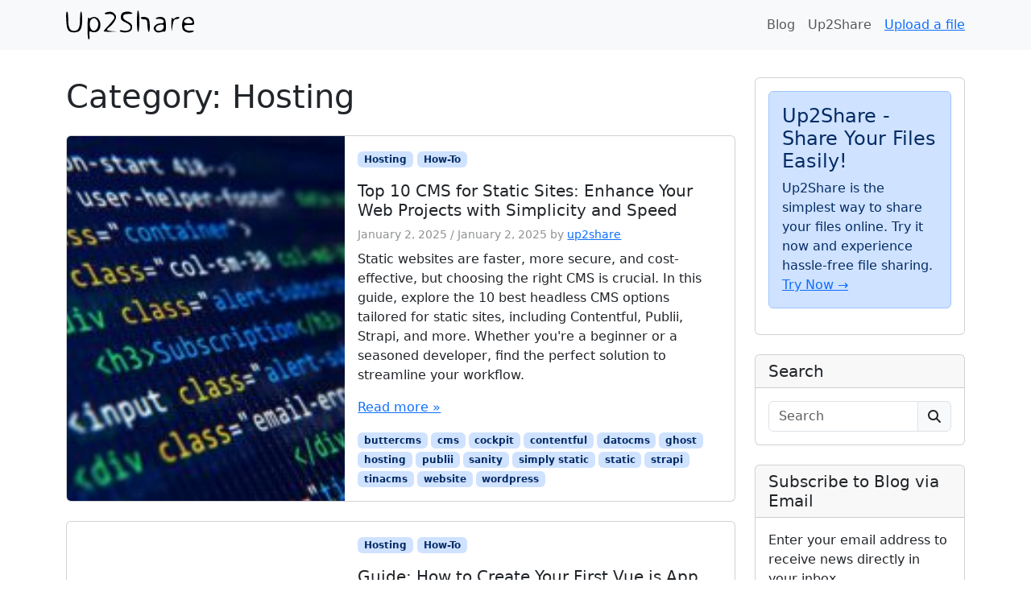

--- FILE ---
content_type: text/html; charset=UTF-8
request_url: https://blog.up2sha.re/category/hosting/
body_size: 13443
content:
<!doctype html>
<html lang="en-US">

<head>
  <meta charset="UTF-8">
  <meta name="viewport" content="width=device-width, initial-scale=1">
  <link rel="profile" href="https://gmpg.org/xfn/11">
  <!-- Favicons -->
  <link rel="apple-touch-icon" sizes="180x180" href="https://blog.up2sha.re/wp-content/themes/bootscore-child-main/img/favicon/apple-touch-icon.png">
  <link rel="icon" type="image/png" sizes="32x32" href="https://blog.up2sha.re/wp-content/themes/bootscore-child-main/img/favicon/favicon-32x32.png">
  <link rel="icon" type="image/png" sizes="16x16" href="https://blog.up2sha.re/wp-content/themes/bootscore-child-main/img/favicon/favicon-16x16.png">
  <link rel="manifest" href="https://blog.up2sha.re/wp-content/themes/bootscore-child-main/img/favicon/site.webmanifest">
  <link rel="mask-icon" href="https://blog.up2sha.re/wp-content/themes/bootscore-child-main/img/favicon/safari-pinned-tab.svg" color="#0d6efd">
  <meta name="msapplication-TileColor" content="#ffffff">
  <meta name="theme-color" content="#ffffff">
  <meta name='robots' content='index, follow, max-image-preview:large, max-snippet:-1, max-video-preview:-1' />

	<!-- This site is optimized with the Yoast SEO plugin v26.8 - https://yoast.com/product/yoast-seo-wordpress/ -->
	<title>Hosting Archives - Up2Share Blog</title>
	<link rel="canonical" href="https://blog.up2sha.re/category/hosting/" />
	<meta property="og:locale" content="en_US" />
	<meta property="og:type" content="article" />
	<meta property="og:title" content="Hosting Archives - Up2Share Blog" />
	<meta property="og:url" content="https://blog.up2sha.re/category/hosting/" />
	<meta property="og:site_name" content="Up2Share Blog" />
	<meta name="twitter:card" content="summary_large_image" />
	<meta name="twitter:site" content="@up2share" />
	<script type="application/ld+json" class="yoast-schema-graph">{"@context":"https://schema.org","@graph":[{"@type":"CollectionPage","@id":"https://blog.up2sha.re/category/hosting/","url":"https://blog.up2sha.re/category/hosting/","name":"Hosting Archives - Up2Share Blog","isPartOf":{"@id":"https://blog.up2sha.re/#website"},"primaryImageOfPage":{"@id":"https://blog.up2sha.re/category/hosting/#primaryimage"},"image":{"@id":"https://blog.up2sha.re/category/hosting/#primaryimage"},"thumbnailUrl":"https://blog.up2sha.re/wp-content/uploads/2025/01/html-code.jpg","breadcrumb":{"@id":"https://blog.up2sha.re/category/hosting/#breadcrumb"},"inLanguage":"en-US"},{"@type":"ImageObject","inLanguage":"en-US","@id":"https://blog.up2sha.re/category/hosting/#primaryimage","url":"https://blog.up2sha.re/wp-content/uploads/2025/01/html-code.jpg","contentUrl":"https://blog.up2sha.re/wp-content/uploads/2025/01/html-code.jpg","width":1800,"height":1125},{"@type":"BreadcrumbList","@id":"https://blog.up2sha.re/category/hosting/#breadcrumb","itemListElement":[{"@type":"ListItem","position":1,"name":"Home","item":"https://blog.up2sha.re/"},{"@type":"ListItem","position":2,"name":"Hosting"}]},{"@type":"WebSite","@id":"https://blog.up2sha.re/#website","url":"https://blog.up2sha.re/","name":"Up2Share Blog","description":"Up2Share is the best platform for sharing files in a free and secure way.","publisher":{"@id":"https://blog.up2sha.re/#organization"},"potentialAction":[{"@type":"SearchAction","target":{"@type":"EntryPoint","urlTemplate":"https://blog.up2sha.re/?s={search_term_string}"},"query-input":{"@type":"PropertyValueSpecification","valueRequired":true,"valueName":"search_term_string"}}],"inLanguage":"en-US"},{"@type":"Organization","@id":"https://blog.up2sha.re/#organization","name":"Up2Share Blog","url":"https://blog.up2sha.re/","logo":{"@type":"ImageObject","inLanguage":"en-US","@id":"https://blog.up2sha.re/#/schema/logo/image/","url":"https://blog.up2sha.re/wp-content/uploads/2023/10/u2s_full.png","contentUrl":"https://blog.up2sha.re/wp-content/uploads/2023/10/u2s_full.png","width":424,"height":95,"caption":"Up2Share Blog"},"image":{"@id":"https://blog.up2sha.re/#/schema/logo/image/"},"sameAs":["https://x.com/up2share"]}]}</script>
	<!-- / Yoast SEO plugin. -->


<link rel='dns-prefetch' href='//www.googletagmanager.com' />
<link rel='dns-prefetch' href='//stats.wp.com' />
<link rel="alternate" type="application/rss+xml" title="Up2Share Blog &raquo; Feed" href="https://blog.up2sha.re/feed/" />
<link rel="alternate" type="application/rss+xml" title="Up2Share Blog &raquo; Comments Feed" href="https://blog.up2sha.re/comments/feed/" />
<link rel="alternate" type="application/rss+xml" title="Up2Share Blog &raquo; Hosting Category Feed" href="https://blog.up2sha.re/category/hosting/feed/" />
<style id='wp-img-auto-sizes-contain-inline-css' type='text/css'>
img:is([sizes=auto i],[sizes^="auto," i]){contain-intrinsic-size:3000px 1500px}
/*# sourceURL=wp-img-auto-sizes-contain-inline-css */
</style>
<style id='wp-emoji-styles-inline-css' type='text/css'>

	img.wp-smiley, img.emoji {
		display: inline !important;
		border: none !important;
		box-shadow: none !important;
		height: 1em !important;
		width: 1em !important;
		margin: 0 0.07em !important;
		vertical-align: -0.1em !important;
		background: none !important;
		padding: 0 !important;
	}
/*# sourceURL=wp-emoji-styles-inline-css */
</style>
<style id='wp-block-library-inline-css' type='text/css'>
:root{--wp-block-synced-color:#7a00df;--wp-block-synced-color--rgb:122,0,223;--wp-bound-block-color:var(--wp-block-synced-color);--wp-editor-canvas-background:#ddd;--wp-admin-theme-color:#007cba;--wp-admin-theme-color--rgb:0,124,186;--wp-admin-theme-color-darker-10:#006ba1;--wp-admin-theme-color-darker-10--rgb:0,107,160.5;--wp-admin-theme-color-darker-20:#005a87;--wp-admin-theme-color-darker-20--rgb:0,90,135;--wp-admin-border-width-focus:2px}@media (min-resolution:192dpi){:root{--wp-admin-border-width-focus:1.5px}}.wp-element-button{cursor:pointer}:root .has-very-light-gray-background-color{background-color:#eee}:root .has-very-dark-gray-background-color{background-color:#313131}:root .has-very-light-gray-color{color:#eee}:root .has-very-dark-gray-color{color:#313131}:root .has-vivid-green-cyan-to-vivid-cyan-blue-gradient-background{background:linear-gradient(135deg,#00d084,#0693e3)}:root .has-purple-crush-gradient-background{background:linear-gradient(135deg,#34e2e4,#4721fb 50%,#ab1dfe)}:root .has-hazy-dawn-gradient-background{background:linear-gradient(135deg,#faaca8,#dad0ec)}:root .has-subdued-olive-gradient-background{background:linear-gradient(135deg,#fafae1,#67a671)}:root .has-atomic-cream-gradient-background{background:linear-gradient(135deg,#fdd79a,#004a59)}:root .has-nightshade-gradient-background{background:linear-gradient(135deg,#330968,#31cdcf)}:root .has-midnight-gradient-background{background:linear-gradient(135deg,#020381,#2874fc)}:root{--wp--preset--font-size--normal:16px;--wp--preset--font-size--huge:42px}.has-regular-font-size{font-size:1em}.has-larger-font-size{font-size:2.625em}.has-normal-font-size{font-size:var(--wp--preset--font-size--normal)}.has-huge-font-size{font-size:var(--wp--preset--font-size--huge)}.has-text-align-center{text-align:center}.has-text-align-left{text-align:left}.has-text-align-right{text-align:right}.has-fit-text{white-space:nowrap!important}#end-resizable-editor-section{display:none}.aligncenter{clear:both}.items-justified-left{justify-content:flex-start}.items-justified-center{justify-content:center}.items-justified-right{justify-content:flex-end}.items-justified-space-between{justify-content:space-between}.screen-reader-text{border:0;clip-path:inset(50%);height:1px;margin:-1px;overflow:hidden;padding:0;position:absolute;width:1px;word-wrap:normal!important}.screen-reader-text:focus{background-color:#ddd;clip-path:none;color:#444;display:block;font-size:1em;height:auto;left:5px;line-height:normal;padding:15px 23px 14px;text-decoration:none;top:5px;width:auto;z-index:100000}html :where(.has-border-color){border-style:solid}html :where([style*=border-top-color]){border-top-style:solid}html :where([style*=border-right-color]){border-right-style:solid}html :where([style*=border-bottom-color]){border-bottom-style:solid}html :where([style*=border-left-color]){border-left-style:solid}html :where([style*=border-width]){border-style:solid}html :where([style*=border-top-width]){border-top-style:solid}html :where([style*=border-right-width]){border-right-style:solid}html :where([style*=border-bottom-width]){border-bottom-style:solid}html :where([style*=border-left-width]){border-left-style:solid}html :where(img[class*=wp-image-]){height:auto;max-width:100%}:where(figure){margin:0 0 1em}html :where(.is-position-sticky){--wp-admin--admin-bar--position-offset:var(--wp-admin--admin-bar--height,0px)}@media screen and (max-width:600px){html :where(.is-position-sticky){--wp-admin--admin-bar--position-offset:0px}}

/*# sourceURL=wp-block-library-inline-css */
</style><style id='wp-block-heading-inline-css' type='text/css'>
h1:where(.wp-block-heading).has-background,h2:where(.wp-block-heading).has-background,h3:where(.wp-block-heading).has-background,h4:where(.wp-block-heading).has-background,h5:where(.wp-block-heading).has-background,h6:where(.wp-block-heading).has-background{padding:1.25em 2.375em}h1.has-text-align-left[style*=writing-mode]:where([style*=vertical-lr]),h1.has-text-align-right[style*=writing-mode]:where([style*=vertical-rl]),h2.has-text-align-left[style*=writing-mode]:where([style*=vertical-lr]),h2.has-text-align-right[style*=writing-mode]:where([style*=vertical-rl]),h3.has-text-align-left[style*=writing-mode]:where([style*=vertical-lr]),h3.has-text-align-right[style*=writing-mode]:where([style*=vertical-rl]),h4.has-text-align-left[style*=writing-mode]:where([style*=vertical-lr]),h4.has-text-align-right[style*=writing-mode]:where([style*=vertical-rl]),h5.has-text-align-left[style*=writing-mode]:where([style*=vertical-lr]),h5.has-text-align-right[style*=writing-mode]:where([style*=vertical-rl]),h6.has-text-align-left[style*=writing-mode]:where([style*=vertical-lr]),h6.has-text-align-right[style*=writing-mode]:where([style*=vertical-rl]){rotate:180deg}
/*# sourceURL=https://blog.up2sha.re/wp-includes/blocks/heading/style.min.css */
</style>
<style id='wp-block-paragraph-inline-css' type='text/css'>
.is-small-text{font-size:.875em}.is-regular-text{font-size:1em}.is-large-text{font-size:2.25em}.is-larger-text{font-size:3em}.has-drop-cap:not(:focus):first-letter{float:left;font-size:8.4em;font-style:normal;font-weight:100;line-height:.68;margin:.05em .1em 0 0;text-transform:uppercase}body.rtl .has-drop-cap:not(:focus):first-letter{float:none;margin-left:.1em}p.has-drop-cap.has-background{overflow:hidden}:root :where(p.has-background){padding:1.25em 2.375em}:where(p.has-text-color:not(.has-link-color)) a{color:inherit}p.has-text-align-left[style*="writing-mode:vertical-lr"],p.has-text-align-right[style*="writing-mode:vertical-rl"]{rotate:180deg}
/*# sourceURL=https://blog.up2sha.re/wp-includes/blocks/paragraph/style.min.css */
</style>
<style id='global-styles-inline-css' type='text/css'>
:root{--wp--preset--aspect-ratio--square: 1;--wp--preset--aspect-ratio--4-3: 4/3;--wp--preset--aspect-ratio--3-4: 3/4;--wp--preset--aspect-ratio--3-2: 3/2;--wp--preset--aspect-ratio--2-3: 2/3;--wp--preset--aspect-ratio--16-9: 16/9;--wp--preset--aspect-ratio--9-16: 9/16;--wp--preset--color--black: #000000;--wp--preset--color--cyan-bluish-gray: #abb8c3;--wp--preset--color--white: #ffffff;--wp--preset--color--pale-pink: #f78da7;--wp--preset--color--vivid-red: #cf2e2e;--wp--preset--color--luminous-vivid-orange: #ff6900;--wp--preset--color--luminous-vivid-amber: #fcb900;--wp--preset--color--light-green-cyan: #7bdcb5;--wp--preset--color--vivid-green-cyan: #00d084;--wp--preset--color--pale-cyan-blue: #8ed1fc;--wp--preset--color--vivid-cyan-blue: #0693e3;--wp--preset--color--vivid-purple: #9b51e0;--wp--preset--gradient--vivid-cyan-blue-to-vivid-purple: linear-gradient(135deg,rgb(6,147,227) 0%,rgb(155,81,224) 100%);--wp--preset--gradient--light-green-cyan-to-vivid-green-cyan: linear-gradient(135deg,rgb(122,220,180) 0%,rgb(0,208,130) 100%);--wp--preset--gradient--luminous-vivid-amber-to-luminous-vivid-orange: linear-gradient(135deg,rgb(252,185,0) 0%,rgb(255,105,0) 100%);--wp--preset--gradient--luminous-vivid-orange-to-vivid-red: linear-gradient(135deg,rgb(255,105,0) 0%,rgb(207,46,46) 100%);--wp--preset--gradient--very-light-gray-to-cyan-bluish-gray: linear-gradient(135deg,rgb(238,238,238) 0%,rgb(169,184,195) 100%);--wp--preset--gradient--cool-to-warm-spectrum: linear-gradient(135deg,rgb(74,234,220) 0%,rgb(151,120,209) 20%,rgb(207,42,186) 40%,rgb(238,44,130) 60%,rgb(251,105,98) 80%,rgb(254,248,76) 100%);--wp--preset--gradient--blush-light-purple: linear-gradient(135deg,rgb(255,206,236) 0%,rgb(152,150,240) 100%);--wp--preset--gradient--blush-bordeaux: linear-gradient(135deg,rgb(254,205,165) 0%,rgb(254,45,45) 50%,rgb(107,0,62) 100%);--wp--preset--gradient--luminous-dusk: linear-gradient(135deg,rgb(255,203,112) 0%,rgb(199,81,192) 50%,rgb(65,88,208) 100%);--wp--preset--gradient--pale-ocean: linear-gradient(135deg,rgb(255,245,203) 0%,rgb(182,227,212) 50%,rgb(51,167,181) 100%);--wp--preset--gradient--electric-grass: linear-gradient(135deg,rgb(202,248,128) 0%,rgb(113,206,126) 100%);--wp--preset--gradient--midnight: linear-gradient(135deg,rgb(2,3,129) 0%,rgb(40,116,252) 100%);--wp--preset--font-size--small: 13px;--wp--preset--font-size--medium: 20px;--wp--preset--font-size--large: 36px;--wp--preset--font-size--x-large: 42px;--wp--preset--spacing--20: 0.44rem;--wp--preset--spacing--30: 0.67rem;--wp--preset--spacing--40: 1rem;--wp--preset--spacing--50: 1.5rem;--wp--preset--spacing--60: 2.25rem;--wp--preset--spacing--70: 3.38rem;--wp--preset--spacing--80: 5.06rem;--wp--preset--shadow--natural: 6px 6px 9px rgba(0, 0, 0, 0.2);--wp--preset--shadow--deep: 12px 12px 50px rgba(0, 0, 0, 0.4);--wp--preset--shadow--sharp: 6px 6px 0px rgba(0, 0, 0, 0.2);--wp--preset--shadow--outlined: 6px 6px 0px -3px rgb(255, 255, 255), 6px 6px rgb(0, 0, 0);--wp--preset--shadow--crisp: 6px 6px 0px rgb(0, 0, 0);}:where(.is-layout-flex){gap: 0.5em;}:where(.is-layout-grid){gap: 0.5em;}body .is-layout-flex{display: flex;}.is-layout-flex{flex-wrap: wrap;align-items: center;}.is-layout-flex > :is(*, div){margin: 0;}body .is-layout-grid{display: grid;}.is-layout-grid > :is(*, div){margin: 0;}:where(.wp-block-columns.is-layout-flex){gap: 2em;}:where(.wp-block-columns.is-layout-grid){gap: 2em;}:where(.wp-block-post-template.is-layout-flex){gap: 1.25em;}:where(.wp-block-post-template.is-layout-grid){gap: 1.25em;}.has-black-color{color: var(--wp--preset--color--black) !important;}.has-cyan-bluish-gray-color{color: var(--wp--preset--color--cyan-bluish-gray) !important;}.has-white-color{color: var(--wp--preset--color--white) !important;}.has-pale-pink-color{color: var(--wp--preset--color--pale-pink) !important;}.has-vivid-red-color{color: var(--wp--preset--color--vivid-red) !important;}.has-luminous-vivid-orange-color{color: var(--wp--preset--color--luminous-vivid-orange) !important;}.has-luminous-vivid-amber-color{color: var(--wp--preset--color--luminous-vivid-amber) !important;}.has-light-green-cyan-color{color: var(--wp--preset--color--light-green-cyan) !important;}.has-vivid-green-cyan-color{color: var(--wp--preset--color--vivid-green-cyan) !important;}.has-pale-cyan-blue-color{color: var(--wp--preset--color--pale-cyan-blue) !important;}.has-vivid-cyan-blue-color{color: var(--wp--preset--color--vivid-cyan-blue) !important;}.has-vivid-purple-color{color: var(--wp--preset--color--vivid-purple) !important;}.has-black-background-color{background-color: var(--wp--preset--color--black) !important;}.has-cyan-bluish-gray-background-color{background-color: var(--wp--preset--color--cyan-bluish-gray) !important;}.has-white-background-color{background-color: var(--wp--preset--color--white) !important;}.has-pale-pink-background-color{background-color: var(--wp--preset--color--pale-pink) !important;}.has-vivid-red-background-color{background-color: var(--wp--preset--color--vivid-red) !important;}.has-luminous-vivid-orange-background-color{background-color: var(--wp--preset--color--luminous-vivid-orange) !important;}.has-luminous-vivid-amber-background-color{background-color: var(--wp--preset--color--luminous-vivid-amber) !important;}.has-light-green-cyan-background-color{background-color: var(--wp--preset--color--light-green-cyan) !important;}.has-vivid-green-cyan-background-color{background-color: var(--wp--preset--color--vivid-green-cyan) !important;}.has-pale-cyan-blue-background-color{background-color: var(--wp--preset--color--pale-cyan-blue) !important;}.has-vivid-cyan-blue-background-color{background-color: var(--wp--preset--color--vivid-cyan-blue) !important;}.has-vivid-purple-background-color{background-color: var(--wp--preset--color--vivid-purple) !important;}.has-black-border-color{border-color: var(--wp--preset--color--black) !important;}.has-cyan-bluish-gray-border-color{border-color: var(--wp--preset--color--cyan-bluish-gray) !important;}.has-white-border-color{border-color: var(--wp--preset--color--white) !important;}.has-pale-pink-border-color{border-color: var(--wp--preset--color--pale-pink) !important;}.has-vivid-red-border-color{border-color: var(--wp--preset--color--vivid-red) !important;}.has-luminous-vivid-orange-border-color{border-color: var(--wp--preset--color--luminous-vivid-orange) !important;}.has-luminous-vivid-amber-border-color{border-color: var(--wp--preset--color--luminous-vivid-amber) !important;}.has-light-green-cyan-border-color{border-color: var(--wp--preset--color--light-green-cyan) !important;}.has-vivid-green-cyan-border-color{border-color: var(--wp--preset--color--vivid-green-cyan) !important;}.has-pale-cyan-blue-border-color{border-color: var(--wp--preset--color--pale-cyan-blue) !important;}.has-vivid-cyan-blue-border-color{border-color: var(--wp--preset--color--vivid-cyan-blue) !important;}.has-vivid-purple-border-color{border-color: var(--wp--preset--color--vivid-purple) !important;}.has-vivid-cyan-blue-to-vivid-purple-gradient-background{background: var(--wp--preset--gradient--vivid-cyan-blue-to-vivid-purple) !important;}.has-light-green-cyan-to-vivid-green-cyan-gradient-background{background: var(--wp--preset--gradient--light-green-cyan-to-vivid-green-cyan) !important;}.has-luminous-vivid-amber-to-luminous-vivid-orange-gradient-background{background: var(--wp--preset--gradient--luminous-vivid-amber-to-luminous-vivid-orange) !important;}.has-luminous-vivid-orange-to-vivid-red-gradient-background{background: var(--wp--preset--gradient--luminous-vivid-orange-to-vivid-red) !important;}.has-very-light-gray-to-cyan-bluish-gray-gradient-background{background: var(--wp--preset--gradient--very-light-gray-to-cyan-bluish-gray) !important;}.has-cool-to-warm-spectrum-gradient-background{background: var(--wp--preset--gradient--cool-to-warm-spectrum) !important;}.has-blush-light-purple-gradient-background{background: var(--wp--preset--gradient--blush-light-purple) !important;}.has-blush-bordeaux-gradient-background{background: var(--wp--preset--gradient--blush-bordeaux) !important;}.has-luminous-dusk-gradient-background{background: var(--wp--preset--gradient--luminous-dusk) !important;}.has-pale-ocean-gradient-background{background: var(--wp--preset--gradient--pale-ocean) !important;}.has-electric-grass-gradient-background{background: var(--wp--preset--gradient--electric-grass) !important;}.has-midnight-gradient-background{background: var(--wp--preset--gradient--midnight) !important;}.has-small-font-size{font-size: var(--wp--preset--font-size--small) !important;}.has-medium-font-size{font-size: var(--wp--preset--font-size--medium) !important;}.has-large-font-size{font-size: var(--wp--preset--font-size--large) !important;}.has-x-large-font-size{font-size: var(--wp--preset--font-size--x-large) !important;}
/*# sourceURL=global-styles-inline-css */
</style>

<style id='classic-theme-styles-inline-css' type='text/css'>
/*! This file is auto-generated */
.wp-block-button__link{color:#fff;background-color:#32373c;border-radius:9999px;box-shadow:none;text-decoration:none;padding:calc(.667em + 2px) calc(1.333em + 2px);font-size:1.125em}.wp-block-file__button{background:#32373c;color:#fff;text-decoration:none}
/*# sourceURL=/wp-includes/css/classic-themes.min.css */
</style>
<link rel='stylesheet' id='bs-cf7-style-css' href='https://blog.up2sha.re/wp-content/plugins/bs-contact-form-7-main/assets/css/bs-cf7-style.min.css?ver=202601092050' type='text/css' media='all' />
<link rel='stylesheet' id='cookie-settings-css-css' href='https://blog.up2sha.re/wp-content/plugins/bs-cookie-settings-main/assets/css/cookie-settings.min.css?ver=202601100850' type='text/css' media='all' />
<link rel='stylesheet' id='swiper-min-css-css' href='https://blog.up2sha.re/wp-content/plugins/bs-swiper-main/assets/css/swiper-bundle.min.css?ver=202601090850' type='text/css' media='all' />
<link rel='stylesheet' id='swiper-style-css-css' href='https://blog.up2sha.re/wp-content/plugins/bs-swiper-main/assets/css/swiper-style.min.css?ver=202601090850' type='text/css' media='all' />
<link rel='stylesheet' id='mkaz-code-syntax-prism-css-css' href='https://blog.up2sha.re/wp-content/plugins/code-syntax-block/assets/prism-a11y-dark.css?ver=1715201062' type='text/css' media='all' />
<link rel='stylesheet' id='parent-style-css' href='https://blog.up2sha.re/wp-content/themes/bootscore-main/style.css?ver=6.9' type='text/css' media='all' />
<link rel='stylesheet' id='main-css' href='https://blog.up2sha.re/wp-content/themes/bootscore-child-main/css/main.css?ver=202310201733' type='text/css' media='all' />
<link rel='stylesheet' id='bootscore-style-css' href='https://blog.up2sha.re/wp-content/themes/bootscore-child-main/style.css?ver=202310201733' type='text/css' media='all' />
<link rel='stylesheet' id='fontawesome-css' onload="if(media!='all')media='all'" href='https://blog.up2sha.re/wp-content/themes/bootscore-main/fontawesome/css/all.min.css?ver=202310030846' type='text/css' media='all' />
<link rel='stylesheet' id='newsletter-css' href='https://blog.up2sha.re/wp-content/plugins/newsletter/style.css?ver=9.1.1' type='text/css' media='all' />
<link rel='stylesheet' id='newsletter-popup-css' href='https://blog.up2sha.re/wp-content/plugins/newsletter/subscription/assets/popup.css?ver=9.1.1' type='text/css' media='all' />
<script type="text/javascript" src="https://blog.up2sha.re/wp-includes/js/jquery/jquery.min.js?ver=3.7.1" id="jquery-core-js"></script>
<script type="text/javascript" src="https://blog.up2sha.re/wp-includes/js/jquery/jquery-migrate.min.js?ver=3.4.1" id="jquery-migrate-js"></script>

<!-- Google tag (gtag.js) snippet added by Site Kit -->
<!-- Google Analytics snippet added by Site Kit -->
<script type="text/javascript" src="https://www.googletagmanager.com/gtag/js?id=G-HFXRN5DW05" id="google_gtagjs-js" async></script>
<script type="text/javascript" id="google_gtagjs-js-after">
/* <![CDATA[ */
window.dataLayer = window.dataLayer || [];function gtag(){dataLayer.push(arguments);}
gtag("set","linker",{"domains":["blog.up2sha.re"]});
gtag("js", new Date());
gtag("set", "developer_id.dZTNiMT", true);
gtag("config", "G-HFXRN5DW05");
//# sourceURL=google_gtagjs-js-after
/* ]]> */
</script>
<link rel="https://api.w.org/" href="https://blog.up2sha.re/wp-json/" /><link rel="alternate" title="JSON" type="application/json" href="https://blog.up2sha.re/wp-json/wp/v2/categories/15" /><link rel="EditURI" type="application/rsd+xml" title="RSD" href="https://blog.up2sha.re/xmlrpc.php?rsd" />
<meta name="generator" content="WordPress 6.9" />
<meta name="generator" content="Site Kit by Google 1.170.0" />	<style>img#wpstats{display:none}</style>
		<link rel="icon" href="https://blog.up2sha.re/wp-content/uploads/2023/10/cropped-u2s64_3-32x32.png" sizes="32x32" />
<link rel="icon" href="https://blog.up2sha.re/wp-content/uploads/2023/10/cropped-u2s64_3-192x192.png" sizes="192x192" />
<link rel="apple-touch-icon" href="https://blog.up2sha.re/wp-content/uploads/2023/10/cropped-u2s64_3-180x180.png" />
<meta name="msapplication-TileImage" content="https://blog.up2sha.re/wp-content/uploads/2023/10/cropped-u2s64_3-270x270.png" />
</head>

<body class="archive category category-hosting category-15 wp-theme-bootscore-main wp-child-theme-bootscore-child-main hfeed">


<div id="page" class="site">

  <header id="masthead" class="site-header">

    <div class="fixed-top bg-body-tertiary">

      <nav id="nav-main" class="navbar navbar-expand-lg">

        <div class="container">

          <!-- Navbar Brand -->
          <a class="navbar-brand xs d-md-none" href="https://blog.up2sha.re"><img src="https://blog.up2sha.re/wp-content/themes/bootscore-child-main/img/logo/logo-sm.svg" alt="logo" class="logo xs"></a>
          <a class="navbar-brand md d-none d-md-block" href="https://blog.up2sha.re"><img src="https://blog.up2sha.re/wp-content/themes/bootscore-child-main/img/logo/logo.svg" alt="logo" class="logo md"></a>

          <!-- Offcanvas Navbar -->
          <div class="offcanvas offcanvas-end" tabindex="-1" id="offcanvas-navbar">
            <div class="offcanvas-header">
              <span class="h5 offcanvas-title">Menu</span>
              <button type="button" class="btn-close text-reset" data-bs-dismiss="offcanvas" aria-label="Close"></button>
            </div>
            <div class="offcanvas-body">

              <!-- Bootstrap 5 Nav Walker Main Menu -->
              <ul id="bootscore-navbar" class="navbar-nav ms-auto "><li  id="menu-item-29" class="menu-item menu-item-type-custom menu-item-object-custom menu-item-home nav-item nav-item-29"><a href="https://blog.up2sha.re" class="nav-link ">Blog</a></li>
<li  id="menu-item-77" class="menu-item menu-item-type-custom menu-item-object-custom nav-item nav-item-77"><a href="https://up2sha.re" class="nav-link ">Up2Share</a></li>
</ul>
              <!-- Top Nav 2 Widget -->
              
            </div>
          </div>

          <div class="header-actions d-flex align-items-center">

            <!-- Top Nav Widget -->
                          <div class="top-nav-widget ms-1 ms-md-2"><a href="https://up2sha.re" class="btn btn-primary">Upload a file</a></div>            
            
<!-- Searchform Large -->

<!-- Search Toggler Mobile -->

            <!-- Navbar Toggler -->
            <button class="btn btn-outline-secondary d-lg-none ms-1 ms-md-2" type="button" data-bs-toggle="offcanvas" data-bs-target="#offcanvas-navbar" aria-controls="offcanvas-navbar">
              <i class="fa-solid fa-bars"></i><span class="visually-hidden-focusable">Menu</span>
            </button>

          </div><!-- .header-actions -->

        </div><!-- bootscore_container_class(); -->

      </nav><!-- .navbar -->

      
<!-- Top Nav Search Mobile Collapse -->

    </div><!-- .fixed-top .bg-light -->

    <!-- Offcanvas User and Cart -->
    
  </header><!-- #masthead -->

  <div id="content" class="site-content container py-5 mt-5">
    <div id="primary" class="content-area">

      
      <div class="row">
        <div class="col-md-8 col-lg-9">

          <main id="main" class="site-main">

            <header class="page-header mb-4">
              <h1>Category: <span>Hosting</span></h1>                          </header>

                          
                <div class="card horizontal mb-4">
                  <div class="row g-0">

                                          <div class="col-lg-6 col-xl-5 col-xxl-4">
                        <a href="https://blog.up2sha.re/2025/01/02/top-10-cms-for-static-sites-enhance-your-web-projects-with-simplicity-and-speed/">
                          <img width="300" height="188" src="https://blog.up2sha.re/wp-content/uploads/2025/01/html-code-300x188.jpg" class="card-img-lg-start wp-post-image" alt="" decoding="async" fetchpriority="high" srcset="https://blog.up2sha.re/wp-content/uploads/2025/01/html-code-300x188.jpg 300w, https://blog.up2sha.re/wp-content/uploads/2025/01/html-code-1024x640.jpg 1024w, https://blog.up2sha.re/wp-content/uploads/2025/01/html-code-768x480.jpg 768w, https://blog.up2sha.re/wp-content/uploads/2025/01/html-code-1536x960.jpg 1536w, https://blog.up2sha.re/wp-content/uploads/2025/01/html-code.jpg 1800w" sizes="(max-width: 300px) 100vw, 300px" />                        </a>
                      </div>
                    
                    <div class="col">
                      <div class="card-body">

                        <p class="category-badge"><a href="https://blog.up2sha.re/category/hosting/" class="badge bg-primary-subtle text-primary-emphasis text-decoration-none">Hosting</a> <a href="https://blog.up2sha.re/category/how-to/" class="badge bg-primary-subtle text-primary-emphasis text-decoration-none">How-To</a></p>
                        <a class="text-body text-decoration-none" href="https://blog.up2sha.re/2025/01/02/top-10-cms-for-static-sites-enhance-your-web-projects-with-simplicity-and-speed/">
                          <h2 class="blog-post-title h5">Top 10 CMS for Static Sites: Enhance Your Web Projects with Simplicity and Speed</h2>                        </a>

                                                  <p class="meta small mb-2 text-body-tertiary">
                            <span class="posted-on"><span rel="bookmark"><time class="entry-date published" datetime="2025-01-02T17:54:23+00:00">January 2, 2025</time> <span class="time-updated-separator">/</span> <time class="updated" datetime="2025-01-02T17:54:24+00:00">January 2, 2025</time></span></span><span class="byline"> by <span class="author vcard"><a class="url fn n" href="https://blog.up2sha.re/author/u2sblog/">up2share</a></span></span>                          </p>
                        
                        <p class="card-text">
                          <a class="text-body text-decoration-none" href="https://blog.up2sha.re/2025/01/02/top-10-cms-for-static-sites-enhance-your-web-projects-with-simplicity-and-speed/">
                            Static websites are faster, more secure, and cost-effective, but choosing the right CMS is crucial. In this guide, explore the 10 best headless CMS options tailored for static sites, including Contentful, Publii, Strapi, and more. Whether you're a beginner or a seasoned developer, find the perfect solution to streamline your workflow.                          </a>
                        </p>

                        <p class="card-text">
                          <a class="read-more" href="https://blog.up2sha.re/2025/01/02/top-10-cms-for-static-sites-enhance-your-web-projects-with-simplicity-and-speed/">
                            Read more »                          </a>
                        </p>

                        <div class="tags-links"><p class="tags-heading mb-2">Tagged</p><a class="badge bg-primary-subtle text-primary-emphasis text-decoration-none me-1" href="https://blog.up2sha.re/tag/buttercms/" rel="tag">buttercms</a><a class="badge bg-primary-subtle text-primary-emphasis text-decoration-none me-1" href="https://blog.up2sha.re/tag/cms/" rel="tag">cms</a><a class="badge bg-primary-subtle text-primary-emphasis text-decoration-none me-1" href="https://blog.up2sha.re/tag/cockpit/" rel="tag">cockpit</a><a class="badge bg-primary-subtle text-primary-emphasis text-decoration-none me-1" href="https://blog.up2sha.re/tag/contentful/" rel="tag">contentful</a><a class="badge bg-primary-subtle text-primary-emphasis text-decoration-none me-1" href="https://blog.up2sha.re/tag/datocms/" rel="tag">datocms</a><a class="badge bg-primary-subtle text-primary-emphasis text-decoration-none me-1" href="https://blog.up2sha.re/tag/ghost/" rel="tag">ghost</a><a class="badge bg-primary-subtle text-primary-emphasis text-decoration-none me-1" href="https://blog.up2sha.re/tag/hosting/" rel="tag">hosting</a><a class="badge bg-primary-subtle text-primary-emphasis text-decoration-none me-1" href="https://blog.up2sha.re/tag/publii/" rel="tag">publii</a><a class="badge bg-primary-subtle text-primary-emphasis text-decoration-none me-1" href="https://blog.up2sha.re/tag/sanity/" rel="tag">sanity</a><a class="badge bg-primary-subtle text-primary-emphasis text-decoration-none me-1" href="https://blog.up2sha.re/tag/simply-static/" rel="tag">simply static</a><a class="badge bg-primary-subtle text-primary-emphasis text-decoration-none me-1" href="https://blog.up2sha.re/tag/static/" rel="tag">static</a><a class="badge bg-primary-subtle text-primary-emphasis text-decoration-none me-1" href="https://blog.up2sha.re/tag/strapi/" rel="tag">strapi</a><a class="badge bg-primary-subtle text-primary-emphasis text-decoration-none me-1" href="https://blog.up2sha.re/tag/tinacms/" rel="tag">tinacms</a><a class="badge bg-primary-subtle text-primary-emphasis text-decoration-none me-1" href="https://blog.up2sha.re/tag/website/" rel="tag">website</a><a class="badge bg-primary-subtle text-primary-emphasis text-decoration-none me-1" href="https://blog.up2sha.re/tag/wordpress/" rel="tag">wordpress</a></div>
                      </div>
                    </div>
                  </div>
                </div>

              
                <div class="card horizontal mb-4">
                  <div class="row g-0">

                                          <div class="col-lg-6 col-xl-5 col-xxl-4">
                        <a href="https://blog.up2sha.re/2024/08/11/guide-how-to-create-your-first-vue-js-app-and-deploy-to-up2share/">
                          <img width="300" height="180" src="https://blog.up2sha.re/wp-content/uploads/2024/07/vuejs-deployment-gitlab-cicd-up2share-static-website-300x180.png" class="card-img-lg-start wp-post-image" alt="" decoding="async" srcset="https://blog.up2sha.re/wp-content/uploads/2024/07/vuejs-deployment-gitlab-cicd-up2share-static-website-300x180.png 300w, https://blog.up2sha.re/wp-content/uploads/2024/07/vuejs-deployment-gitlab-cicd-up2share-static-website.png 500w" sizes="(max-width: 300px) 100vw, 300px" />                        </a>
                      </div>
                    
                    <div class="col">
                      <div class="card-body">

                        <p class="category-badge"><a href="https://blog.up2sha.re/category/hosting/" class="badge bg-primary-subtle text-primary-emphasis text-decoration-none">Hosting</a> <a href="https://blog.up2sha.re/category/how-to/" class="badge bg-primary-subtle text-primary-emphasis text-decoration-none">How-To</a></p>
                        <a class="text-body text-decoration-none" href="https://blog.up2sha.re/2024/08/11/guide-how-to-create-your-first-vue-js-app-and-deploy-to-up2share/">
                          <h2 class="blog-post-title h5">Guide: How to Create Your First Vue.js App and Deploy to Up2Share</h2>                        </a>

                                                  <p class="meta small mb-2 text-body-tertiary">
                            <span class="posted-on"><span rel="bookmark"><time class="entry-date published" datetime="2024-08-11T08:54:10+00:00">August 11, 2024</time> <span class="time-updated-separator">/</span> <time class="updated" datetime="2024-08-11T08:54:12+00:00">August 11, 2024</time></span></span><span class="byline"> by <span class="author vcard"><a class="url fn n" href="https://blog.up2sha.re/author/u2sblog/">up2share</a></span></span>                          </p>
                        
                        <p class="card-text">
                          <a class="text-body text-decoration-none" href="https://blog.up2sha.re/2024/08/11/guide-how-to-create-your-first-vue-js-app-and-deploy-to-up2share/">
                            Deploy your Vue.js app to Up2Share effortlessly with this guide. Discover how to automate deployments using Up2Share's API, ensuring smooth and efficient updates with zero downtime.                          </a>
                        </p>

                        <p class="card-text">
                          <a class="read-more" href="https://blog.up2sha.re/2024/08/11/guide-how-to-create-your-first-vue-js-app-and-deploy-to-up2share/">
                            Read more »                          </a>
                        </p>

                        <div class="tags-links"><p class="tags-heading mb-2">Tagged</p><a class="badge bg-primary-subtle text-primary-emphasis text-decoration-none me-1" href="https://blog.up2sha.re/tag/guide/" rel="tag">guide</a><a class="badge bg-primary-subtle text-primary-emphasis text-decoration-none me-1" href="https://blog.up2sha.re/tag/hosting/" rel="tag">hosting</a><a class="badge bg-primary-subtle text-primary-emphasis text-decoration-none me-1" href="https://blog.up2sha.re/tag/static/" rel="tag">static</a><a class="badge bg-primary-subtle text-primary-emphasis text-decoration-none me-1" href="https://blog.up2sha.re/tag/vuejs/" rel="tag">vuejs</a></div>
                      </div>
                    </div>
                  </div>
                </div>

              
                <div class="card horizontal mb-4">
                  <div class="row g-0">

                                          <div class="col-lg-6 col-xl-5 col-xxl-4">
                        <a href="https://blog.up2sha.re/2024/07/15/how-to-upload-and-share-large-files-with-up2share/">
                          <img width="300" height="157" src="https://blog.up2sha.re/wp-content/uploads/2024/07/Capture-decran_15-7-2024_142353_up2sha.re_-300x157.jpeg" class="card-img-lg-start wp-post-image" alt="" decoding="async" srcset="https://blog.up2sha.re/wp-content/uploads/2024/07/Capture-decran_15-7-2024_142353_up2sha.re_-300x157.jpeg 300w, https://blog.up2sha.re/wp-content/uploads/2024/07/Capture-decran_15-7-2024_142353_up2sha.re_-1024x535.jpeg 1024w, https://blog.up2sha.re/wp-content/uploads/2024/07/Capture-decran_15-7-2024_142353_up2sha.re_-768x401.jpeg 768w, https://blog.up2sha.re/wp-content/uploads/2024/07/Capture-decran_15-7-2024_142353_up2sha.re_.jpeg 1443w" sizes="(max-width: 300px) 100vw, 300px" />                        </a>
                      </div>
                    
                    <div class="col">
                      <div class="card-body">

                        <p class="category-badge"><a href="https://blog.up2sha.re/category/hosting/" class="badge bg-primary-subtle text-primary-emphasis text-decoration-none">Hosting</a> <a href="https://blog.up2sha.re/category/how-to/" class="badge bg-primary-subtle text-primary-emphasis text-decoration-none">How-To</a></p>
                        <a class="text-body text-decoration-none" href="https://blog.up2sha.re/2024/07/15/how-to-upload-and-share-large-files-with-up2share/">
                          <h2 class="blog-post-title h5">How to Upload and Share Large Files with Up2Share</h2>                        </a>

                                                  <p class="meta small mb-2 text-body-tertiary">
                            <span class="posted-on"><span rel="bookmark"><time class="entry-date published" datetime="2024-07-15T12:24:29+00:00">July 15, 2024</time> <span class="time-updated-separator">/</span> <time class="updated" datetime="2024-09-30T12:21:34+00:00">September 30, 2024</time></span></span><span class="byline"> by <span class="author vcard"><a class="url fn n" href="https://blog.up2sha.re/author/u2sblog/">up2share</a></span></span>                          </p>
                        
                        <p class="card-text">
                          <a class="text-body text-decoration-none" href="https://blog.up2sha.re/2024/07/15/how-to-upload-and-share-large-files-with-up2share/">
                            Discover how Up2Share simplifies the process of uploading and sharing large files. Our step-by-step guide ensures a smooth and secure experience, whether sharing publicly or privately.                          </a>
                        </p>

                        <p class="card-text">
                          <a class="read-more" href="https://blog.up2sha.re/2024/07/15/how-to-upload-and-share-large-files-with-up2share/">
                            Read more »                          </a>
                        </p>

                        <div class="tags-links"><p class="tags-heading mb-2">Tagged</p><a class="badge bg-primary-subtle text-primary-emphasis text-decoration-none me-1" href="https://blog.up2sha.re/tag/files/" rel="tag">files</a><a class="badge bg-primary-subtle text-primary-emphasis text-decoration-none me-1" href="https://blog.up2sha.re/tag/guide/" rel="tag">guide</a><a class="badge bg-primary-subtle text-primary-emphasis text-decoration-none me-1" href="https://blog.up2sha.re/tag/hosting/" rel="tag">hosting</a><a class="badge bg-primary-subtle text-primary-emphasis text-decoration-none me-1" href="https://blog.up2sha.re/tag/large/" rel="tag">large</a></div>
                      </div>
                    </div>
                  </div>
                </div>

              
                <div class="card horizontal mb-4">
                  <div class="row g-0">

                                          <div class="col-lg-6 col-xl-5 col-xxl-4">
                        <a href="https://blog.up2sha.re/2023/11/10/elevating-efficiency-the-power-of-static-file-hosting/">
                          <img width="300" height="169" src="https://blog.up2sha.re/wp-content/uploads/2023/11/u2s-blog-thumbnails-1-300x169.png" class="card-img-lg-start wp-post-image" alt="" decoding="async" loading="lazy" srcset="https://blog.up2sha.re/wp-content/uploads/2023/11/u2s-blog-thumbnails-1-300x169.png 300w, https://blog.up2sha.re/wp-content/uploads/2023/11/u2s-blog-thumbnails-1-1024x576.png 1024w, https://blog.up2sha.re/wp-content/uploads/2023/11/u2s-blog-thumbnails-1-768x432.png 768w, https://blog.up2sha.re/wp-content/uploads/2023/11/u2s-blog-thumbnails-1-1536x864.png 1536w, https://blog.up2sha.re/wp-content/uploads/2023/11/u2s-blog-thumbnails-1-2048x1152.png 2048w" sizes="auto, (max-width: 300px) 100vw, 300px" />                        </a>
                      </div>
                    
                    <div class="col">
                      <div class="card-body">

                        <p class="category-badge"><a href="https://blog.up2sha.re/category/hosting/" class="badge bg-primary-subtle text-primary-emphasis text-decoration-none">Hosting</a></p>
                        <a class="text-body text-decoration-none" href="https://blog.up2sha.re/2023/11/10/elevating-efficiency-the-power-of-static-file-hosting/">
                          <h2 class="blog-post-title h5">Elevating Efficiency: The Power of Static File Hosting</h2>                        </a>

                                                  <p class="meta small mb-2 text-body-tertiary">
                            <span class="posted-on"><span rel="bookmark"><time class="entry-date published" datetime="2023-11-10T10:53:45+00:00">November 10, 2023</time> <span class="time-updated-separator">/</span> <time class="updated" datetime="2023-11-10T10:53:47+00:00">November 10, 2023</time></span></span><span class="byline"> by <span class="author vcard"><a class="url fn n" href="https://blog.up2sha.re/author/u2sblog/">up2share</a></span></span>                          </p>
                        
                        <p class="card-text">
                          <a class="text-body text-decoration-none" href="https://blog.up2sha.re/2023/11/10/elevating-efficiency-the-power-of-static-file-hosting/">
                            In the dynamic world of web hosting, one often overlooked gem is static file hosting. While many websites rely on dynamic content management systems (CMS) for their interactivity, there&#8217;s a strong case to be made for the simplicity and efficiency of static file hosting. In this segment, we&#8217;ll explore the advantages of static file hosting [&hellip;]                          </a>
                        </p>

                        <p class="card-text">
                          <a class="read-more" href="https://blog.up2sha.re/2023/11/10/elevating-efficiency-the-power-of-static-file-hosting/">
                            Read more »                          </a>
                        </p>

                        <div class="tags-links"><p class="tags-heading mb-2">Tagged</p><a class="badge bg-primary-subtle text-primary-emphasis text-decoration-none me-1" href="https://blog.up2sha.re/tag/file/" rel="tag">file</a><a class="badge bg-primary-subtle text-primary-emphasis text-decoration-none me-1" href="https://blog.up2sha.re/tag/hosting/" rel="tag">hosting</a><a class="badge bg-primary-subtle text-primary-emphasis text-decoration-none me-1" href="https://blog.up2sha.re/tag/static/" rel="tag">static</a></div>
                      </div>
                    </div>
                  </div>
                </div>

                          
            <footer class="entry-footer">
                          </footer>

          </main>

        </div>
        <div class="col-md-4 col-lg-3 order-first order-md-last">
  <aside id="secondary" class="widget-area">

    <button class="d-md-none btn btn-outline-primary w-100 mb-4 d-flex justify-content-between align-items-center" type="button" data-bs-toggle="offcanvas" data-bs-target="#sidebar" aria-controls="sidebar">
      Open side menu <i class="fa-solid fa-ellipsis-vertical"></i>
    </button>

    <div class="offcanvas-md offcanvas-end" tabindex="-1" id="sidebar" aria-labelledby="sidebarLabel">
      <div class="offcanvas-header">
        <span class="h5 offcanvas-title" id="sidebarLabel">Sidebar</span>
        <button type="button" class="btn-close" data-bs-dismiss="offcanvas" data-bs-target="#sidebar" aria-label="Close"></button>
      </div>
      <div class="offcanvas-body flex-column">
        <section id="custom_html-5" class="widget_text widget widget_custom_html card card-body mb-4"><div class="textwidget custom-html-widget">  <div class="alert alert-primary" role="alert">
    <h4 class="alert-heading">Up2Share - Share Your Files Easily!</h4>
    <p class="mb-0">Up2Share is the simplest way to share your files online. Try it now and experience hassle-free file sharing.</p>
    <a href="https://up2sha.re" class="btn btn-primary mt-3">Try Now →</a>
  </div></div></section><section id="search-3" class="widget widget_search card card-body mb-4"><h2 class="widget-title card-header h5">Search</h2><!-- Search Button Outline Secondary Right -->
<form class="searchform input-group" method="get" action="https://blog.up2sha.re/">
  <input type="text" name="s" class="form-control" placeholder="Search">
  <button type="submit" class="input-group-text btn btn-outline-secondary"><i class="fa-solid fa-magnifying-glass"></i><span class="visually-hidden-focusable">Search</span></button>
</form>
</section><section id="newsletterwidget-2" class="widget widget_newsletterwidget card card-body mb-4"><h2 class="widget-title card-header h5">Subscribe to Blog via Email</h2>Enter your email address to receive news directly in your inbox.<div class="tnp tnp-subscription tnp-widget">
<form method="post" action="https://blog.up2sha.re/?na=s">
<input type="hidden" name="nr" value="widget">
<input type="hidden" name="nlang" value="">
<div class="tnp-field tnp-field-firstname"><label for="tnp-1">First name</label>
<input class="tnp-name" type="text" name="nn" id="tnp-1" value="" placeholder=""></div>
<div class="tnp-field tnp-field-email"><label for="tnp-2">Email</label>
<input class="tnp-email" type="email" name="ne" id="tnp-2" value="" placeholder="" required></div>
<div class="tnp-field tnp-privacy-field"><label><input type="checkbox" name="ny" required class="tnp-privacy"> <a target="_blank" href="https://up2sha.re/privacy-policy">I accept the privacy policy</a></label></div><div class="tnp-field tnp-field-button" style="text-align: left"><input class="tnp-submit" type="submit" value="Subscribe" style="">
</div>
</form>
</div>
</section>
		<section id="recent-posts-3" class="widget widget_recent_entries card card-body mb-4">
		<h2 class="widget-title card-header h5">Recent Posts</h2>
		<ul>
											<li>
					<a href="https://blog.up2sha.re/2025/08/26/how-to-share-large-files-online-without-losing-quality/">How to Share Large Files Online Without Losing Quality</a>
									</li>
											<li>
					<a href="https://blog.up2sha.re/2025/08/26/how-to-send-files-privately-email-vs-cloud-hosting/">How to Send Files Privately: Email vs Cloud Hosting</a>
									</li>
											<li>
					<a href="https://blog.up2sha.re/2025/03/14/how-to-plan-a-business-meeting/">How to plan a business meeting</a>
									</li>
											<li>
					<a href="https://blog.up2sha.re/2025/01/02/top-10-cms-for-static-sites-enhance-your-web-projects-with-simplicity-and-speed/">Top 10 CMS for Static Sites: Enhance Your Web Projects with Simplicity and Speed</a>
									</li>
											<li>
					<a href="https://blog.up2sha.re/2024/12/13/introducing-the-up2share-desktop-app-simplifying-file-sharing/">Introducing the Up2Share Desktop App: Simplifying File Sharing</a>
									</li>
					</ul>

		</section><section id="archives-3" class="widget widget_archive card card-body mb-4"><h2 class="widget-title card-header h5">Archives</h2>
			<ul>
					<li><a href='https://blog.up2sha.re/2025/08/'>August 2025</a></li>
	<li><a href='https://blog.up2sha.re/2025/03/'>March 2025</a></li>
	<li><a href='https://blog.up2sha.re/2025/01/'>January 2025</a></li>
	<li><a href='https://blog.up2sha.re/2024/12/'>December 2024</a></li>
	<li><a href='https://blog.up2sha.re/2024/09/'>September 2024</a></li>
	<li><a href='https://blog.up2sha.re/2024/08/'>August 2024</a></li>
	<li><a href='https://blog.up2sha.re/2024/07/'>July 2024</a></li>
	<li><a href='https://blog.up2sha.re/2024/06/'>June 2024</a></li>
	<li><a href='https://blog.up2sha.re/2024/03/'>March 2024</a></li>
	<li><a href='https://blog.up2sha.re/2023/11/'>November 2023</a></li>
	<li><a href='https://blog.up2sha.re/2023/10/'>October 2023</a></li>
			</ul>

			</section><section id="categories-3" class="widget widget_categories card card-body mb-4"><h2 class="widget-title card-header h5">Categories</h2>
			<ul>
					<li class="cat-item cat-item-24"><a href="https://blog.up2sha.re/category/announcements/">Announcements</a>
</li>
	<li class="cat-item cat-item-13"><a href="https://blog.up2sha.re/category/development/">Development</a>
</li>
	<li class="cat-item cat-item-15 current-cat"><a aria-current="page" href="https://blog.up2sha.re/category/hosting/">Hosting</a>
</li>
	<li class="cat-item cat-item-2"><a href="https://blog.up2sha.re/category/how-to/">How-To</a>
</li>
	<li class="cat-item cat-item-25"><a href="https://blog.up2sha.re/category/sponsored/">Sponsored</a>
</li>
	<li class="cat-item cat-item-45"><a href="https://blog.up2sha.re/category/static-website/">Static Website</a>
</li>
	<li class="cat-item cat-item-14"><a href="https://blog.up2sha.re/category/tips/">Tips</a>
</li>
			</ul>

			</section>      </div>
    </div>

  </aside><!-- #secondary -->
</div>
      </div>

    </div>
  </div>


<footer>

  <div class="bootscore-footer bg-body-tertiary pt-5 pb-3">
    <div class="container">

      <!-- Top Footer Widget -->
      
      <div class="row">

        <!-- Footer 1 Widget -->
        <div class="col-md-6 col-lg-3">
                      <div class="footer_widget mb-4"><h2 class="widget-title h5">Get started</h2><div class="menu-footer-get-started-container"><ul id="menu-footer-get-started" class="menu"><li id="menu-item-42" class="menu-item menu-item-type-custom menu-item-object-custom menu-item-42"><a href="https://up2sha.re/paste">Paste</a></li>
<li id="menu-item-43" class="menu-item menu-item-type-custom menu-item-object-custom menu-item-43"><a href="https://up2sha.re/account?tab=register">Register</a></li>
<li id="menu-item-44" class="menu-item menu-item-type-custom menu-item-object-custom menu-item-44"><a href="https://up2sha.re/account">My account</a></li>
<li id="menu-item-45" class="menu-item menu-item-type-custom menu-item-object-custom menu-item-45"><a href="https://up2sha.re/pricing">Pricing</a></li>
</ul></div></div>                  </div>

        <!-- Footer 2 Widget -->
        <div class="col-md-6 col-lg-3">
                      <div class="footer_widget mb-4"><h2 class="widget-title h5">Developers</h2><div class="menu-footer-developers-container"><ul id="menu-footer-developers" class="menu"><li id="menu-item-50" class="menu-item menu-item-type-custom menu-item-object-custom menu-item-50"><a href="https://up2sha.re/docs">Documentation</a></li>
<li id="menu-item-51" class="menu-item menu-item-type-custom menu-item-object-custom menu-item-51"><a href="https://up2sha.re/api-docs">API reference</a></li>
<li id="menu-item-52" class="menu-item menu-item-type-custom menu-item-object-custom menu-item-52"><a href="https://status.up2sha.re/">Status</a></li>
<li id="menu-item-53" class="menu-item menu-item-type-custom menu-item-object-custom menu-item-53"><a href="https://github.com/up2share">SDKs</a></li>
</ul></div></div>                  </div>

        <!-- Footer 3 Widget -->
        <div class="col-md-6 col-lg-3">
                      <div class="footer_widget mb-4"><h2 class="widget-title h5">About us</h2><div class="menu-footer-about-us-container"><ul id="menu-footer-about-us" class="menu"><li id="menu-item-54" class="menu-item menu-item-type-custom menu-item-object-custom menu-item-home menu-item-54"><a href="https://blog.up2sha.re">Blog</a></li>
<li id="menu-item-55" class="menu-item menu-item-type-custom menu-item-object-custom menu-item-55"><a href="https://up2sha.re/terms-of-service">Terms of service</a></li>
<li id="menu-item-56" class="menu-item menu-item-type-custom menu-item-object-custom menu-item-56"><a href="https://up2sha.re/privacy-policy">Pivacy policy</a></li>
</ul></div></div>                  </div>

        <!-- Footer 4 Widget -->
        <div class="col-md-6 col-lg-3">
                      <div class="footer_widget mb-4"><h2 class="widget-title h5">Support</h2><div class="menu-footer-support-container"><ul id="menu-footer-support" class="menu"><li id="menu-item-39" class="menu-item menu-item-type-custom menu-item-object-custom menu-item-39"><a href="https://up2sha.re/contact-us">Contact us</a></li>
<li id="menu-item-40" class="menu-item menu-item-type-custom menu-item-object-custom menu-item-40"><a href="https://up2sha.re/faq">FAQ</a></li>
<li id="menu-item-41" class="menu-item menu-item-type-custom menu-item-object-custom menu-item-41"><a href="https://toolslib.net/forum">Community</a></li>
</ul></div></div>                  </div>

      </div>

      <!-- Bootstrap 5 Nav Walker Footer Menu -->
      
    </div>
  </div>

  <div class="bootscore-info bg-body-tertiary text-body-tertiary border-top py-2 text-center">
    <div class="container">
            <small class="bootscore-copyright"><span class="cr-symbol">&copy;</span>&nbsp;2026 Up2Share Blog</small>
    </div>
  </div>

</footer>

<!-- To top button -->
<a href="#" class="btn btn-primary shadow top-button position-fixed zi-1020"><i class="fa-solid fa-chevron-up"></i><span class="visually-hidden-focusable">To top</span></a>

</div><!-- #page -->

<script type="speculationrules">
{"prefetch":[{"source":"document","where":{"and":[{"href_matches":"/*"},{"not":{"href_matches":["/wp-*.php","/wp-admin/*","/wp-content/uploads/*","/wp-content/*","/wp-content/plugins/*","/wp-content/themes/bootscore-child-main/*","/wp-content/themes/bootscore-main/*","/*\\?(.+)"]}},{"not":{"selector_matches":"a[rel~=\"nofollow\"]"}},{"not":{"selector_matches":".no-prefetch, .no-prefetch a"}}]},"eagerness":"conservative"}]}
</script>
<script type="text/javascript" src="https://blog.up2sha.re/wp-content/plugins/bs-contact-form-7-main/assets/js/bs-cf7-script.min.js?ver=202601092050" id="bs-cf7-script-js"></script>
<script type="text/javascript" src="https://blog.up2sha.re/wp-content/plugins/bs-cookie-settings-main/assets/js/cookie-settings.min.js?ver=202601100850" id="cookie-settings-js-js"></script>
<script type="text/javascript" src="https://blog.up2sha.re/wp-content/plugins/bs-grid-main/assets/js/bs-grid.min.js?ver=1768251017" id="bs-grid-js-js"></script>
<script type="text/javascript" src="https://blog.up2sha.re/wp-content/plugins/bs-masonry-main/js/masonry.pkgd.min.js?ver=1.0" id="masonry-js-js"></script>
<script type="text/javascript" src="https://blog.up2sha.re/wp-content/plugins/bs-swiper-main/assets/js/swiper-bundle.min.js?ver=202601090850" id="swiper-min-js-js"></script>
<script type="text/javascript" src="https://blog.up2sha.re/wp-content/plugins/bs-swiper-main/assets/js/swiper-init.min.js?ver=202601090850" id="swiper-init-js-js"></script>
<script type="text/javascript" id="mkaz-code-syntax-prism-js-js-extra">
/* <![CDATA[ */
var prism_settings = {"pluginUrl":"https://blog.up2sha.re/wp-content/plugins/code-syntax-block/"};
//# sourceURL=mkaz-code-syntax-prism-js-js-extra
/* ]]> */
</script>
<script type="text/javascript" src="https://blog.up2sha.re/wp-content/plugins/code-syntax-block/assets/prism/prism.js?ver=1715201062" id="mkaz-code-syntax-prism-js-js"></script>
<script type="text/javascript" src="https://blog.up2sha.re/wp-includes/js/dist/hooks.min.js?ver=dd5603f07f9220ed27f1" id="wp-hooks-js"></script>
<script type="text/javascript" src="https://blog.up2sha.re/wp-includes/js/dist/i18n.min.js?ver=c26c3dc7bed366793375" id="wp-i18n-js"></script>
<script type="text/javascript" id="wp-i18n-js-after">
/* <![CDATA[ */
wp.i18n.setLocaleData( { 'text direction\u0004ltr': [ 'ltr' ] } );
//# sourceURL=wp-i18n-js-after
/* ]]> */
</script>
<script type="text/javascript" src="https://blog.up2sha.re/wp-content/plugins/contact-form-7/includes/swv/js/index.js?ver=6.1.4" id="swv-js"></script>
<script type="text/javascript" id="contact-form-7-js-before">
/* <![CDATA[ */
var wpcf7 = {
    "api": {
        "root": "https:\/\/blog.up2sha.re\/wp-json\/",
        "namespace": "contact-form-7\/v1"
    }
};
//# sourceURL=contact-form-7-js-before
/* ]]> */
</script>
<script type="text/javascript" src="https://blog.up2sha.re/wp-content/plugins/contact-form-7/includes/js/index.js?ver=6.1.4" id="contact-form-7-js"></script>
<script type="text/javascript" src="https://blog.up2sha.re/wp-content/themes/bootscore-child-main/js/custom.js?ver=6.9" id="custom-js-js"></script>
<script type="text/javascript" src="https://blog.up2sha.re/wp-content/themes/bootscore-main/js/lib/bootstrap.bundle.min.js?ver=202310030846" id="bootstrap-js"></script>
<script type="text/javascript" id="bootscore-script-js-extra">
/* <![CDATA[ */
var bootscore = {"ie_title":"Internet Explorer detected","ie_limited_functionality":"This website will offer limited functionality in this browser.","ie_modern_browsers_1":"Please use a modern and secure web browser like","ie_modern_browsers_2":" \u003Ca href=\"https://www.mozilla.org/firefox/\" target=\"_blank\"\u003EMozilla Firefox\u003C/a\u003E, \u003Ca href=\"https://www.google.com/chrome/\" target=\"_blank\"\u003EGoogle Chrome\u003C/a\u003E, \u003Ca href=\"https://www.opera.com/\" target=\"_blank\"\u003EOpera\u003C/a\u003E ","ie_modern_browsers_3":"or","ie_modern_browsers_4":" \u003Ca href=\"https://www.microsoft.com/edge\" target=\"_blank\"\u003EMicrosoft Edge\u003C/a\u003E ","ie_modern_browsers_5":"to display this site correctly."};
//# sourceURL=bootscore-script-js-extra
/* ]]> */
</script>
<script type="text/javascript" src="https://blog.up2sha.re/wp-content/themes/bootscore-main/js/theme.js?ver=202310030846" id="bootscore-script-js"></script>
<script type="text/javascript" id="newsletter-js-extra">
/* <![CDATA[ */
var newsletter_data = {"action_url":"https://blog.up2sha.re/wp-admin/admin-ajax.php"};
//# sourceURL=newsletter-js-extra
/* ]]> */
</script>
<script type="text/javascript" src="https://blog.up2sha.re/wp-content/plugins/newsletter/main.js?ver=9.1.1" id="newsletter-js"></script>
<script type="text/javascript" id="newsletter-popup-js-extra">
/* <![CDATA[ */
var newsletter_popup_data = {"test":"0","action":"https://blog.up2sha.re/?na=sa","url":"https://blog.up2sha.re/?na=popup&language="};
//# sourceURL=newsletter-popup-js-extra
/* ]]> */
</script>
<script type="text/javascript" src="https://blog.up2sha.re/wp-content/plugins/newsletter/subscription/assets/popup.js?ver=9.1.1" id="newsletter-popup-js"></script>
<script type="text/javascript" id="jetpack-stats-js-before">
/* <![CDATA[ */
_stq = window._stq || [];
_stq.push([ "view", {"v":"ext","blog":"224768257","post":"0","tz":"0","srv":"blog.up2sha.re","arch_cat":"hosting","arch_results":"4","j":"1:15.4"} ]);
_stq.push([ "clickTrackerInit", "224768257", "0" ]);
//# sourceURL=jetpack-stats-js-before
/* ]]> */
</script>
<script type="text/javascript" src="https://stats.wp.com/e-202604.js" id="jetpack-stats-js" defer="defer" data-wp-strategy="defer"></script>
<script id="wp-emoji-settings" type="application/json">
{"baseUrl":"https://s.w.org/images/core/emoji/17.0.2/72x72/","ext":".png","svgUrl":"https://s.w.org/images/core/emoji/17.0.2/svg/","svgExt":".svg","source":{"concatemoji":"https://blog.up2sha.re/wp-includes/js/wp-emoji-release.min.js?ver=6.9"}}
</script>
<script type="module">
/* <![CDATA[ */
/*! This file is auto-generated */
const a=JSON.parse(document.getElementById("wp-emoji-settings").textContent),o=(window._wpemojiSettings=a,"wpEmojiSettingsSupports"),s=["flag","emoji"];function i(e){try{var t={supportTests:e,timestamp:(new Date).valueOf()};sessionStorage.setItem(o,JSON.stringify(t))}catch(e){}}function c(e,t,n){e.clearRect(0,0,e.canvas.width,e.canvas.height),e.fillText(t,0,0);t=new Uint32Array(e.getImageData(0,0,e.canvas.width,e.canvas.height).data);e.clearRect(0,0,e.canvas.width,e.canvas.height),e.fillText(n,0,0);const a=new Uint32Array(e.getImageData(0,0,e.canvas.width,e.canvas.height).data);return t.every((e,t)=>e===a[t])}function p(e,t){e.clearRect(0,0,e.canvas.width,e.canvas.height),e.fillText(t,0,0);var n=e.getImageData(16,16,1,1);for(let e=0;e<n.data.length;e++)if(0!==n.data[e])return!1;return!0}function u(e,t,n,a){switch(t){case"flag":return n(e,"\ud83c\udff3\ufe0f\u200d\u26a7\ufe0f","\ud83c\udff3\ufe0f\u200b\u26a7\ufe0f")?!1:!n(e,"\ud83c\udde8\ud83c\uddf6","\ud83c\udde8\u200b\ud83c\uddf6")&&!n(e,"\ud83c\udff4\udb40\udc67\udb40\udc62\udb40\udc65\udb40\udc6e\udb40\udc67\udb40\udc7f","\ud83c\udff4\u200b\udb40\udc67\u200b\udb40\udc62\u200b\udb40\udc65\u200b\udb40\udc6e\u200b\udb40\udc67\u200b\udb40\udc7f");case"emoji":return!a(e,"\ud83e\u1fac8")}return!1}function f(e,t,n,a){let r;const o=(r="undefined"!=typeof WorkerGlobalScope&&self instanceof WorkerGlobalScope?new OffscreenCanvas(300,150):document.createElement("canvas")).getContext("2d",{willReadFrequently:!0}),s=(o.textBaseline="top",o.font="600 32px Arial",{});return e.forEach(e=>{s[e]=t(o,e,n,a)}),s}function r(e){var t=document.createElement("script");t.src=e,t.defer=!0,document.head.appendChild(t)}a.supports={everything:!0,everythingExceptFlag:!0},new Promise(t=>{let n=function(){try{var e=JSON.parse(sessionStorage.getItem(o));if("object"==typeof e&&"number"==typeof e.timestamp&&(new Date).valueOf()<e.timestamp+604800&&"object"==typeof e.supportTests)return e.supportTests}catch(e){}return null}();if(!n){if("undefined"!=typeof Worker&&"undefined"!=typeof OffscreenCanvas&&"undefined"!=typeof URL&&URL.createObjectURL&&"undefined"!=typeof Blob)try{var e="postMessage("+f.toString()+"("+[JSON.stringify(s),u.toString(),c.toString(),p.toString()].join(",")+"));",a=new Blob([e],{type:"text/javascript"});const r=new Worker(URL.createObjectURL(a),{name:"wpTestEmojiSupports"});return void(r.onmessage=e=>{i(n=e.data),r.terminate(),t(n)})}catch(e){}i(n=f(s,u,c,p))}t(n)}).then(e=>{for(const n in e)a.supports[n]=e[n],a.supports.everything=a.supports.everything&&a.supports[n],"flag"!==n&&(a.supports.everythingExceptFlag=a.supports.everythingExceptFlag&&a.supports[n]);var t;a.supports.everythingExceptFlag=a.supports.everythingExceptFlag&&!a.supports.flag,a.supports.everything||((t=a.source||{}).concatemoji?r(t.concatemoji):t.wpemoji&&t.twemoji&&(r(t.twemoji),r(t.wpemoji)))});
//# sourceURL=https://blog.up2sha.re/wp-includes/js/wp-emoji-loader.min.js
/* ]]> */
</script>
        <div id="tnp-modal">
            <div id="tnp-modal-content">
                <div id="tnp-modal-close">&times;</div>
                <div id="tnp-modal-body"></div>
            </div>
        </div>
        
		
<script defer src="https://static.cloudflareinsights.com/beacon.min.js/vcd15cbe7772f49c399c6a5babf22c1241717689176015" integrity="sha512-ZpsOmlRQV6y907TI0dKBHq9Md29nnaEIPlkf84rnaERnq6zvWvPUqr2ft8M1aS28oN72PdrCzSjY4U6VaAw1EQ==" data-cf-beacon='{"version":"2024.11.0","token":"ad0615d5009442e386fdef35eea6182b","r":1,"server_timing":{"name":{"cfCacheStatus":true,"cfEdge":true,"cfExtPri":true,"cfL4":true,"cfOrigin":true,"cfSpeedBrain":true},"location_startswith":null}}' crossorigin="anonymous"></script>
</body>

</html>


--- FILE ---
content_type: text/css
request_url: https://blog.up2sha.re/wp-content/plugins/bs-cookie-settings-main/assets/css/cookie-settings.min.css?ver=202601100850
body_size: 796
content:
/*!
 * bs Cookie Settings
 * 
 * @version 5.6.4
 *
 * Based on CookieConsent v2.7.0
 * https://www.github.com/orestbida/cookieconsent
 * Author Orest Bida
 * Released under the MIT License
 */.cc_div *,.cc_div :before,.cc_div :after{transition:none;animation:none;margin:0;padding:0;text-transform:none;letter-spacing:unset;border:none;box-shadow:none;background:none;text-align:left;visibility:unset}.cc_div .b-tg .c-tgl:disabled{cursor:not-allowed}#bs-cookie-bar{z-index:1050;transform:translateY(100%);transition:transform 0.3s ease-in-out}.show--consent #bs-cookie-bar{transform:none;transition-delay:0.5s}.show--consent .modal-open #bs-cookie-bar,.show--consent:has(.offcanvas.showing) #bs-cookie-bar,.show--consent:has(.offcanvas.show) #bs-cookie-bar,.show--consent:has(.offcanvas-md.showing) #bs-cookie-bar,.show--consent:has(.offcanvas-md.show) #bs-cookie-bar{transform:translateY(100%);transition-delay:0s}#s-bl .title:first-child{margin-top:0}#s-bl .b-bn{margin-top:0}#s-bl .b-acc .p{margin-top:0;padding:1em}.exp{color:inherit}button.b-tl.exp::before{content:"";mask-position:center;mask-repeat:no-repeat;mask-size:var(--bs-body-font-size);mask-image:url("data:image/svg+xml,%3Csvg xmlns='http://www.w3.org/2000/svg' width='16' height='16' fill='currentColor' class='bi bi-chevron-down' viewBox='0 0 16 16'%3E%3Cpath fill-rule='evenodd' d='M1.646 4.646a.5.5 0 0 1 .708 0L8 10.293l5.646-5.647a.5.5 0 0 1 .708.708l-6 6a.5.5 0 0 1-.708 0l-6-6a.5.5 0 0 1 0-.708'/%3E%3C/svg%3E");-webkit-mask-position:center;-webkit-mask-repeat:no-repeat;-webkit-mask-size:var(--bs-body-font-size);-webkit-mask-image:url("data:image/svg+xml,%3Csvg xmlns='http://www.w3.org/2000/svg' width='16' height='16' fill='currentColor' class='bi bi-chevron-down' viewBox='0 0 16 16'%3E%3Cpath fill-rule='evenodd' d='M1.646 4.646a.5.5 0 0 1 .708 0L8 10.293l5.646-5.647a.5.5 0 0 1 .708.708l-6 6a.5.5 0 0 1-.708 0l-6-6a.5.5 0 0 1 0-.708'/%3E%3C/svg%3E");width:var(--bs-body-font-size);height:var(--bs-body-font-size);background-color:var(--bs-body-color);display:inline-block;vertical-align:middle;margin-right:0.5rem;transition:transform 0.2s ease-in-out}button.b-tl.exp[aria-expanded="true"]::before{transform:rotate(-180deg)}#s-bl .c-bl:last-child{margin-bottom:0.5rem}#s-bl .c-bl:first-child{transition:none;padding:0;margin-top:0;border:none;margin-bottom:2rem}#s-bl .c-bl.b-ex+.c-bl{margin-top:2rem}#s-bl .c-bl.b-ex+.c-bl.b-ex{margin-top:0}#s-bl .c-bl.b-ex:first-child{margin-bottom:1rem}#s-bl tr{padding:1rem;border-top:2px solid;border-color:var(--bs-modal-bg)}#s-bl td,#s-bl th{padding:0.25rem 0;font-size:0.875em}#s-bl table{width:100%}#s-bl table,#s-bl thead,#s-bl tbody,#s-bl th,#s-bl td,#s-bl tr{display:block}#s-bl thead tr{position:absolute;top:-9999px;left:-9999px}#s-bl td{border:none;position:relative;padding-left:35%}#s-bl td::before{position:absolute;left:0;padding-right:0.625em;white-space:nowrap;content:attr(data-column);overflow:hidden;text-overflow:ellipsis}.desc.b-acc{border-top:2px solid;border-color:var(--bs-modal-bg)}@media (max-width:575.98px){#s-bns{justify-content:normal}}

--- FILE ---
content_type: image/svg+xml
request_url: https://blog.up2sha.re/wp-content/themes/bootscore-child-main/img/logo/logo.svg
body_size: 761
content:
<?xml version="1.0" standalone="no"?>
<!DOCTYPE svg PUBLIC "-//W3C//DTD SVG 20010904//EN"
 "http://www.w3.org/TR/2001/REC-SVG-20010904/DTD/svg10.dtd">
<svg version="1.0" xmlns="http://www.w3.org/2000/svg"
 width="120.000000pt" height="27.000000pt" viewBox="0 0 120.000000 27.000000"
 preserveAspectRatio="xMidYMid meet">

<g transform="translate(0.000000,27.000000) scale(0.100000,-0.100000)"
fill="#000000" stroke="none">
<path d="M660 170 c0 -107 16 -138 22 -43 4 75 -2 143 -13 143 -5 0 -9 -45 -9
-100z"/>
<path d="M2 180 c4 -93 18 -114 74 -114 56 0 74 29 74 120 0 43 -4 74 -10 74
-6 0 -10 -31 -10 -73 0 -79 -15 -107 -57 -107 -38 0 -53 31 -53 108 0 46 -4
72 -11 72 -8 0 -10 -26 -7 -80z"/>
<path d="M378 253 c-31 -8 -19 -23 12 -17 32 7 60 -9 60 -33 0 -8 -22 -38 -50
-67 -27 -29 -50 -56 -50 -59 0 -4 30 -6 68 -5 63 2 64 2 15 5 -56 4 -65 13
-33 36 26 18 56 57 64 84 5 15 1 28 -13 42 -20 20 -37 24 -73 14z"/>
<path d="M528 249 c-11 -6 -18 -22 -18 -40 0 -25 7 -33 45 -51 34 -17 45 -28
45 -45 0 -26 -34 -39 -75 -29 -14 4 -25 2 -25 -3 0 -15 61 -21 89 -8 19 9 26
20 26 42 0 25 -7 34 -43 53 -33 18 -42 29 -40 46 2 16 10 21 38 23 54 2 56 3
40 13 -19 13 -60 12 -82 -1z"/>
<path d="M200 108 c0 -72 4 -108 11 -108 7 0 10 15 7 40 -3 33 -1 39 12 34 49
-22 90 6 90 61 0 59 -47 93 -90 65 -9 -6 -17 -5 -22 3 -4 7 -8 -36 -8 -95z
m85 76 c37 -38 0 -124 -42 -98 -26 16 -30 84 -7 101 23 17 29 16 49 -3z"/>
<path d="M695 201 c-3 -5 9 -11 27 -13 33 -3 33 -4 36 -60 2 -32 7 -58 12 -58
13 0 13 96 0 121 -11 20 -64 27 -75 10z"/>
<path d="M840 200 c-11 -8 -8 -10 15 -8 36 2 55 -7 55 -28 0 -9 -11 -14 -30
-14 -40 0 -74 -33 -61 -59 14 -25 36 -32 64 -22 12 4 28 6 35 4 15 -6 17 89 2
118 -12 21 -55 26 -80 9z m70 -78 c0 -24 -19 -42 -46 -42 -37 0 -40 39 -4 53
30 11 50 7 50 -11z"/>
<path d="M981 140 c1 -74 2 -74 9 -24 9 62 15 74 40 74 10 0 22 5 25 10 9 14
-29 12 -43 -2 -10 -10 -15 -10 -22 2 -7 10 -9 -10 -9 -60z"/>
<path d="M1097 192 c-17 -19 -22 -67 -11 -97 9 -22 49 -37 80 -29 34 9 30 21
-6 16 -33 -5 -60 12 -60 37 0 12 10 16 47 16 45 0 48 2 45 24 -1 14 -7 30 -13
38 -16 19 -63 16 -82 -5z m65 -9 c27 -25 22 -33 -22 -33 -43 0 -55 20 -22 39
23 14 23 14 44 -6z"/>
</g>
</svg>


--- FILE ---
content_type: image/svg+xml
request_url: https://blog.up2sha.re/wp-content/themes/bootscore-child-main/img/logo/logo-sm.svg
body_size: 290
content:
<?xml version="1.0" standalone="no"?>
<!DOCTYPE svg PUBLIC "-//W3C//DTD SVG 20010904//EN"
 "http://www.w3.org/TR/2001/REC-SVG-20010904/DTD/svg10.dtd">
<svg version="1.0" xmlns="http://www.w3.org/2000/svg"
 width="63.000000pt" height="27.000000pt" viewBox="0 0 63.000000 27.000000"
 preserveAspectRatio="xMidYMid meet">

<g transform="translate(0.000000,27.000000) scale(0.100000,-0.100000)"
fill="#000000" stroke="none">
<path d="M288 259 c-16 -6 -28 -14 -28 -18 0 -17 13 -18 42 -4 45 23 78 5 78
-42 0 -29 -11 -46 -66 -104 -36 -39 -63 -75 -59 -81 3 -5 41 -10 86 -10 64 0
79 3 79 15 0 12 -14 15 -67 15 l-66 0 61 64 c51 53 62 70 62 98 0 19 -6 42
-13 51 -15 22 -73 30 -109 16z"/>
<path d="M505 258 c-27 -15 -35 -28 -35 -59 0 -30 19 -49 74 -75 84 -40 75
-89 -18 -89 -38 0 -56 -4 -56 -12 0 -34 114 -27 143 8 34 43 13 83 -63 122
-32 15 -46 29 -48 46 -5 31 13 42 67 39 48 -2 67 15 29 26 -35 9 -71 7 -93 -6z"/>
<path d="M2 155 c3 -93 6 -107 26 -127 17 -18 34 -23 73 -23 43 0 54 4 75 28
22 26 24 37 24 128 0 81 -3 99 -15 99 -12 0 -15 -18 -15 -99 0 -115 -9 -131
-69 -131 -60 0 -71 20 -71 133 0 82 -2 97 -16 97 -14 0 -15 -14 -12 -105z"/>
</g>
</svg>
